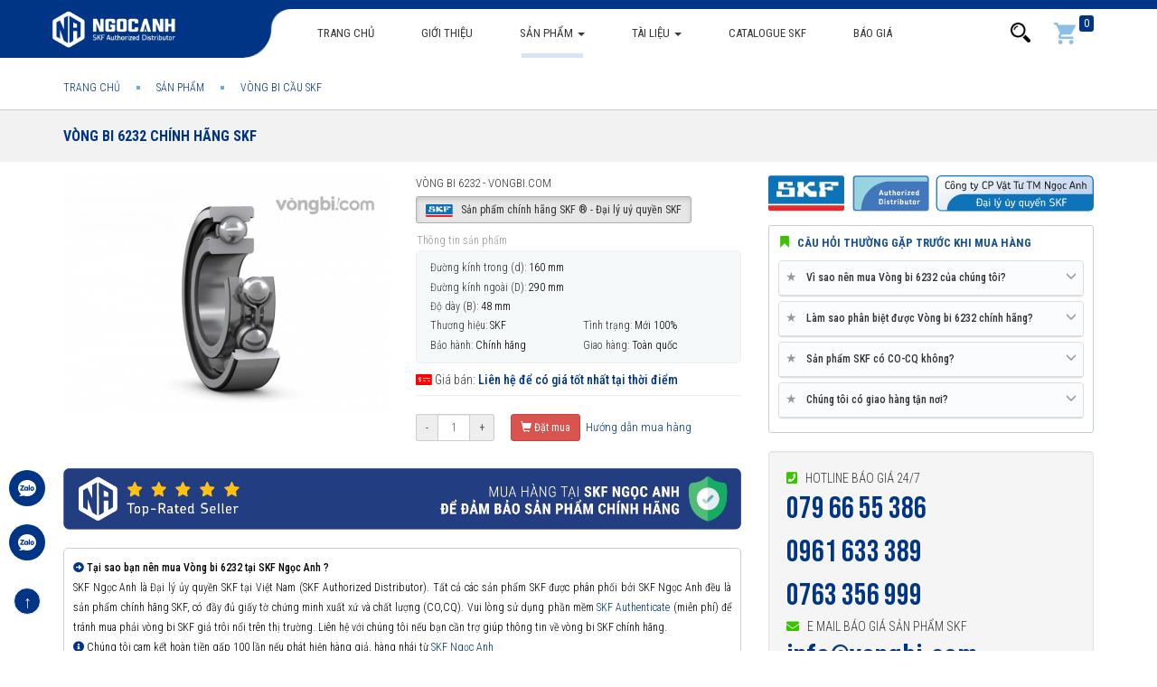

--- FILE ---
content_type: text/html; charset=UTF-8
request_url: https://vongbicongnghiep.org/san-pham/Vong-bi-cau-SKF/Vong-bi-6232.html
body_size: 18079
content:
<!DOCTYPE html>
<html lang="vi">
<!--© SKF Ngoc Anh - All rights reserved.-->
<head>
<title>6232 vòng bi bạc đạn SKF chính hãng, Đại lý SKF chính hãng</title>
<meta name="description" content="Vòng bi bạc đạn 6232 SKF chính hãng ✅Đại lý ủy quyền Vòng bi bạc đạn SKF chính hãng. Phân phối và giao hàng toàn quốc ✅Báo giá và hỗ trợ kỹ thuật 24/7. Uy tín chuyên nghiệp">
<meta name="keywords" content="Vòng bi bạc đạn 6232 SKF chính hãng - Đại lý ủy quyền SKF">
<link rel="canonical" href="https://vongbicongnghiep.org/san-pham/Vong-bi-cau-SKF/Vong-bi-6232.html"/>
<link rel="amphtml" href="https://vongbicongnghiep.org/amp/san-pham/Vong-bi-cau-SKF/Vong-bi-6232.html"/>
<meta property="og:title" content="6232 vòng bi bạc đạn SKF chính hãng, Đại lý SKF chính hãng" />
<meta property="og:description" content="Vòng bi bạc đạn 6232 SKF chính hãng ✅Đại lý ủy quyền Vòng bi bạc đạn SKF chính hãng. Phân phối và giao hàng toàn quốc ✅Báo giá và hỗ trợ kỹ thuật 24/7. Uy tín chuyên nghiệp" />
<meta property="og:image" content="https://vongbicongnghiep.org/public/uploads/images/82/vong-bi-cau.jpg" />

<meta name="twitter:title" content="6232 vòng bi bạc đạn SKF chính hãng, Đại lý SKF chính hãng" />
<meta name="twitter:description" content="Vòng bi bạc đạn 6232 SKF chính hãng ✅Đại lý ủy quyền Vòng bi bạc đạn SKF chính hãng. Phân phối và giao hàng toàn quốc ✅Báo giá và hỗ trợ kỹ thuật 24/7. Uy tín chuyên nghiệp" />
<meta name="twitter:image" content="https://vongbicongnghiep.org/public/uploads/images/82/vong-bi-cau.jpg" />



    <link rel="dns-prefetch" href="//cdnjs.cloudflare.com"/>
    <link rel="dns-prefetch" href="//oss.maxcdn.com"/>
    <link rel="dns-prefetch" href="//use.fontawesome.com"/>
    <link rel="dns-prefetch" href="//fonts.googleapis.com"/>
    <link rel="dns-prefetch" href="//images.dmca.com"/>

<!-- Twitter -->
   	<meta name="twitter:card" content="summary">
    <meta name="twitter:site" content="@vongbicongnghiep">
    <meta name="twitter:creator" content="@vongbicongnghiep">


    <!-- OpenGraph -->
    <meta property="og:url" content="https://vongbicongnghiep.org/san-pham/Vong-bi-cau-SKF/Vong-bi-6232.html" />
    <meta property="og:type" content="website" />
    <meta property="og:site_name" content="vongbicongnghiep.org"/>


    <meta charset="utf-8">
    <meta http-equiv="X-UA-Compatible" content="IE=edge">
    <meta name=viewport content="width=device-width, initial-scale=1.0, minimum-scale=1.0, maximum-scale=2.0, user-scalable=yes" />


    <meta name="apple-mobile-web-app-title" content="vongbicongnghiep.org"/>
    <meta http-equiv="Content-Type" content="text/html; charset=UTF-8"/>
   <meta name="robots" content="index,follow"/>
    <meta name="geo.placename" content="Ha Noi, Viet Nam"/>
    <meta name="geo.region" content="VN-HN"/>
	<meta name="ICBM" content="20.9971117, 105.7916867"/>
    <meta name="csrf-token" content="5TXE3w2kVihA5XiTNbKhsfh8kUwli3OnXaaJFJny">
   	<meta name="theme-color" content="#003586"/>

    <link rel="shortcut icon" href="https://vongbicongnghiep.org/public/assets/fav.png?v=2.3.8" />
    <link rel="apple-touch-icon" href="https://vongbicongnghiep.org/public/assets/fav-ios.png?v=2.3.8" />

<!-- Bootstrap -->
    <link media="all" type="text/css" rel="stylesheet" href="https://cdnjs.cloudflare.com/ajax/libs/twitter-bootstrap/3.3.7/css/bootstrap.min.css">    
    
 


        <link rel="stylesheet" href="https://use.fontawesome.com/releases/v5.8.1/css/all.css" integrity="sha384-50oBUHEmvpQ+1lW4y57PTFmhCaXp0ML5d60M1M7uH2+nqUivzIebhndOJK28anvf" crossorigin="anonymous">
    
        
    <link media="all" type="text/css" rel="stylesheet" href="https://vongbicongnghiep.org/public/assets/css/inner.css?v=2.3.8">
        <link media="all" type="text/css" rel="stylesheet" href="https://vongbicongnghiep.org/public/assets/css/style.css?v=2.3.8">
    
   

                                                    
    <style>
        .vh-content.scrollHide {
            height: 669px;
            overflow: hidden;
        }
    </style>

                                        <style>
                                            .fancybox-inner .well.box-support {
                                                padding: 0 !important;
                                                border: none;
                                                box-shadow: none;
                                            }

                                            .well.box-support ul li .icon i {
                                                position: relative;
                                                top: 3px;
                                            }
                                        </style>
                                    
    <link media="all" type="text/css" rel="stylesheet" href="https://vongbicongnghiep.org/public/assets/css/product-view.css?v=2.3.8">

    <link media="all" type="text/css" rel="stylesheet" href="https://vongbicongnghiep.org/public/assets/css/cat-view.css?v=2.3.8">

    <link media="all" type="text/css" rel="stylesheet" href="https://vongbicongnghiep.org/public/libs/fancybox/source/jquery.fancybox.min.css?v=2.3.8">


    <style>
        span.stButton * {
            box-sizing: content-box;
        }
        span.stButton:first-child{
            margin-left: 0;
        }
    </style>


</head>
<body>
	



<header>
    <div class="hdr-top">

        <nav class="navbar navbar-default navbar-pc" data-spy="affix" data-offset-top="64">
            <div class="tbg"></div>
            <div class="container">
                <div class="navbar-header">
                    <button type="button" class="navbar-toggle collapsed" data-toggle="collapse"
                            data-target="#bs-example-navbar-collapse-1" aria-expanded="false">
                        <span class="sr-only">Toggle navigation</span>
                        <span class="icon-bar"></span>
                        <span class="icon-bar"></span>
                        <span class="icon-bar"></span>
                    </button>
                    <a class="navbar-brand" href="https://vongbicongnghiep.org"><img class="lazyload"
                                data-original="https://vongbicongnghiep.org/public/assets/logo.png?v=2.3.8" alt="Vòng bi SKF chính hãng" title="Vòng bi SKF chính hãng"></a>

                    <ul class="nav navbar-nav visible-xs search-mobile">
                        <li class="cart">
                            <a href="#" data-toggle="collapse"
                               data-target="#bs-navbar-collapse-search" aria-expanded="false"><img class="lazyload"
                                        data-original="/public/assets/imgs/icon-search-white.png?v=2.3.8"
                                        height="24px" alt="Tìm kiếm vòng bi"></a>
                        </li>
                    </ul>
                </div>

                <div class="collapse navbar-collapse" id="bs-example-navbar-collapse-1">
                    <ul class="nav navbar-nav">

                        <li class=""><a href="https://vongbicongnghiep.org">Trang
                                chủ</a></li>

                        <li class="">
                            <a rel="nofollow" href="https://vongbicongnghiep.org/gioi-thieu.html">Giới thiệu</a>
                        </li>
                        
                        <li class="menu-mobile ">
                         <a href="https://vongbicongnghiep.org/dai-ly-uy-quyen-vong-bi-skf.html">Đại lý uỷ quyền SKF</a>
                            </li>

                                                                            <li class="dropdown menu-pc  active ">
                                <a href="https://vongbicongnghiep.org/san-pham" class="dropdown-toggle">Sản phẩm <span class="caret"></span></a>
                                <ul class="dropdown-menu pcats" itemscope
                                    itemtype="http://www.schema.org/SiteNavigationElement">
                                                                                                                        <li>
                                                <a itemprop="url" href="https://vongbicongnghiep.org/san-pham/Vong-bi-cau-SKF" title="Vòng bi cầu SKF">
                                                    <img class="lazyload" data-original="https://vongbicongnghiep.org/public/uploads/images/2/o-bi-do-68x58c.jpg"/ alt="Vòng bi cầu SKF">
                                                    <span class="tt">Vòng bi cầu SKF</span>
                                                    <span class="stt" itemprop="name">Vòng bi cầu<br>Một dãy SKF</span>
                                                </a>
                                            </li>
                                                                                                                                                                <li>
                                                <a itemprop="url" href="https://vongbicongnghiep.org/san-pham/Vong-bi-cau-tu-lua-SKF" title="Vòng bi cầu tự lựa SKF">
                                                    <img class="lazyload" data-original="https://vongbicongnghiep.org/public/uploads/images/3/o-bi-do-tu-lua-68x58c.jpg"/ alt="Vòng bi cầu tự lựa SKF">
                                                    <span class="tt">Vòng bi cầu tự lựa SKF</span>
                                                    <span class="stt" itemprop="name">Vòng bi cầu<br>hai dãy tự lựa</span>
                                                </a>
                                            </li>
                                                                                                                                                                <li>
                                                <a itemprop="url" href="https://vongbicongnghiep.org/san-pham/Vong-bi-cau-do-chan-SKF" title="Vòng bi cầu đỡ chặn SKF">
                                                    <img class="lazyload" data-original="https://vongbicongnghiep.org/public/uploads/images/4/o-bi-do-chan-68x58c.jpg"/ alt="Vòng bi cầu đỡ chặn SKF">
                                                    <span class="tt">Vòng bi cầu đỡ chặn SKF</span>
                                                    <span class="stt" itemprop="name">Vòng bi đỡ chặn<br>Một dãy SKF</span>
                                                </a>
                                            </li>
                                                                                                                                                                <li>
                                                <a itemprop="url" href="https://vongbicongnghiep.org/san-pham/Vong-bi-tiep-xuc-goc-2-day-SKF" title="Vòng bi cầu tiếp xúc góc 2 dãy SKF">
                                                    <img class="lazyload" data-original="https://vongbicongnghiep.org/public/uploads/images/745/vong-bi-do-chan-a-68x58c.jpg"/ alt="Vòng bi cầu tiếp xúc góc 2 dãy SKF">
                                                    <span class="tt">Vòng bi cầu tiếp xúc góc 2 dãy SKF</span>
                                                    <span class="stt" itemprop="name">Vòng bi tiếp xúc<br>góc 2 dãy SKF</span>
                                                </a>
                                            </li>
                                                                                                                                                                <li>
                                                <a itemprop="url" href="https://vongbicongnghiep.org/san-pham/Vong-bi-tiep-xuc-goc-4-diem-SKF" title="Vòng bi cầu tiếp xúc góc 4 điểm SKF">
                                                    <img class="lazyload" data-original="https://vongbicongnghiep.org/public/uploads/images/746/vong-bi-do-chan-qj-68x58c.jpg"/ alt="Vòng bi cầu tiếp xúc góc 4 điểm SKF">
                                                    <span class="tt">Vòng bi cầu tiếp xúc góc 4 điểm SKF</span>
                                                    <span class="stt" itemprop="name">Vòng bi tiếp xúc<br>góc 4 điểm SKF</span>
                                                </a>
                                            </li>
                                                                                                                                                                <li>
                                                <a itemprop="url" href="https://vongbicongnghiep.org/san-pham/Vong-bi-chan-SKF" title="Vòng bi chặn SKF">
                                                    <img class="lazyload" data-original="https://vongbicongnghiep.org/public/uploads/images/6/o-bi-chan-68x58c.jpg"/ alt="Vòng bi chặn SKF">
                                                    <span class="tt">Vòng bi chặn SKF</span>
                                                    <span class="stt" itemprop="name">Vòng bi<br>chặn trục</span>
                                                </a>
                                            </li>
                                                                                                                                                                <li>
                                                <a itemprop="url" href="https://vongbicongnghiep.org/san-pham/Vong-bi-con-SKF" title="Vòng bi côn SKF">
                                                    <img class="lazyload" data-original="https://vongbicongnghiep.org/public/uploads/images/7/o-bi-con-68x58c.jpg"/ alt="Vòng bi côn SKF">
                                                    <span class="tt">Vòng bi côn SKF</span>
                                                    <span class="stt" itemprop="name">Vòng bi Ổ lăn côn<br>SKF chính hãng</span>
                                                </a>
                                            </li>
                                                                                                                                                                <li>
                                                <a itemprop="url" href="https://vongbicongnghiep.org/san-pham/Vong-bi-tang-trong-SKF" title="Vòng bi tang trống SKF">
                                                    <img class="lazyload" data-original="https://vongbicongnghiep.org/public/uploads/images/8/vong-bi-tang-trong-68x58c.jpg"/ alt="Vòng bi tang trống SKF">
                                                    <span class="tt">Vòng bi tang trống SKF</span>
                                                    <span class="stt" itemprop="name">Vòng bi Ổ lăn<br>tang trống SKF</span>
                                                </a>
                                            </li>
                                                                                                                                                                <li>
                                                <a itemprop="url" href="https://vongbicongnghiep.org/san-pham/Vong-bi-dua-do-SKF" title="Vòng bi đũa đỡ SKF">
                                                    <img class="lazyload" data-original="https://vongbicongnghiep.org/public/uploads/images/9/o-bi-dua-do-68x58c.jpg"/ alt="Vòng bi đũa đỡ SKF">
                                                    <span class="tt">Vòng bi đũa đỡ SKF</span>
                                                    <span class="stt" itemprop="name">Vòng bi<br>Ổ lăn đũa đỡ</span>
                                                </a>
                                            </li>
                                                                                                                                                                <li>
                                                <a itemprop="url" href="https://vongbicongnghiep.org/san-pham/Vong-bi-CARB-SKF" title="Vòng bi CARB SKF">
                                                    <img class="lazyload" data-original="https://vongbicongnghiep.org/public/uploads/images/840/vong-bi-carb-68x58c.jpg"/ alt="Vòng bi CARB SKF">
                                                    <span class="tt">Vòng bi CARB SKF</span>
                                                    <span class="stt" itemprop="name">Vòng bi CARB<br>SKF chính hãng</span>
                                                </a>
                                            </li>
                                                                                                                                                                <li>
                                                <a itemprop="url" href="https://vongbicongnghiep.org/san-pham/Goi-do-vong-bi-SKF" title="Gối đỡ vòng bi SKF">
                                                    <img class="lazyload" data-original="https://vongbicongnghiep.org/public/uploads/images/851/goi-do-skf-68x58c.jpg"/ alt="Gối đỡ vòng bi SKF">
                                                    <span class="tt">Gối đỡ vòng bi SKF</span>
                                                    <span class="stt" itemprop="name">Gối đỡ vòng bi <br>SKF chính hãng</span>
                                                </a>
                                            </li>
                                                                                                                                                                <li>
                                                <a itemprop="url" href="https://vongbicongnghiep.org/san-pham/Dung-cu-bao-tri-SKF" title="Dụng cụ bảo trì SKF">
                                                    <img class="lazyload" data-original="https://vongbicongnghiep.org/public/uploads/images/23/dung-cu-bao-tri-skf-68x58c.jpg"/ alt="Dụng cụ bảo trì SKF">
                                                    <span class="tt">Dụng cụ bảo trì SKF</span>
                                                    <span class="stt" itemprop="name">Dụng cụ bảo trì<br>SKF chính hãng</span>
                                                </a>
                                            </li>
                                                                                                                                                                <li>
                                                <a itemprop="url" href="https://vongbicongnghiep.org/san-pham/Mo-cong-nghiep-SKF" title="Mỡ công nghiệp SKF">
                                                    <img class="lazyload" data-original="https://vongbicongnghiep.org/public/uploads/images/22/mo-cong-nghiep-skf-68x58c.jpg"/ alt="Mỡ công nghiệp SKF">
                                                    <span class="tt">Mỡ công nghiệp SKF</span>
                                                    <span class="stt" itemprop="name">Mỡ công nghiệp<br>SKF chính hãng</span>
                                                </a>
                                            </li>
                                                                                                                                                                <li>
                                                <a itemprop="url" href="https://vongbicongnghiep.org/san-pham/Phot-chan-dau" title="Phớt  chặn dầu">
                                                    <img class="lazyload" data-original="https://vongbicongnghiep.org/public/uploads/images/826/phot-chan-dau-skf-68x58c.jpg"/ alt="Phớt  chặn dầu">
                                                    <span class="tt">Phớt  chặn dầu</span>
                                                    <span class="stt" itemprop="name">Phớt chặn dầu<br>SKF chính hãng</span>
                                                </a>
                                            </li>
                                                                                                                                                                <li>
                                                <a itemprop="url" href="https://vongbicongnghiep.org/san-pham/Truyen-dong-SKF" title="Sản phẩm truyền động SKF">
                                                    <img class="lazyload" data-original="https://vongbicongnghiep.org/public/uploads/images/749/san-pham-truyen-dong-68x58c.jpg"/ alt="Sản phẩm truyền động SKF">
                                                    <span class="tt">Sản phẩm truyền động SKF</span>
                                                    <span class="stt" itemprop="name">Sản phẩm<br>truyền động SKF</span>
                                                </a>
                                            </li>
                                                                                                            </ul>
                                <style>
                                    @media(max-width: 767px) {
                                        .navbar-nav>li.menu-pc{
                                            display: none;
                                        }
                                    }
                                    @media(min-width: 768px){
                                        .navbar-nav>li.menu-mobile{
                                            display: none;
                                        }
                                    }
                                </style>
                            </li>
                            <li class=" menu-mobile  active ">
                                <a href="https://vongbicongnghiep.org/san-pham">Sản phẩm</a>
                            </li>
                        

                                                
                            <li class="dropdown menu-news menu-pc ">
                                <a href="https://vongbicongnghiep.org/tai-lieu-vong-bi" class="dropdown-toggle">Tài liệu <span class="caret"></span></a>
                                <ul class="dropdown-menu pcats" itemscope
                                    itemtype="http://www.schema.org/SiteNavigationElement">
                                                                                                                        <li>
                                                <a itemprop="url" href="https://vongbicongnghiep.org/tai-lieu-vong-bi/video" title="Video clip">
                                                    <img class="lazyload" data-original="https://vongbicongnghiep.org/public/uploads/images/857/play-button-55x55c.jpg"/>
                                                    <span class="tt">Video clip</span>
                                                    <span class="stt" itemprop="name">Video clip</span>
                                                </a>
                                            </li>
                                                                                                            </ul>
                            </li>
                        
                        
                        
                            <li class="menu-mobile ">
                                <a href="https://vongbicongnghiep.org/tai-lieu-vong-bi">Tài liệu</a>
                            </li>
                        
                        <li class="menu-download ">
                            <a href="https://vongbicongnghiep.org/catalogue">Catalogue SKF</a>
                        </li>
                        
                        
                         <li class="menu-mobile ">
                         <a href="https://vongbicongnghiep.org/lien-he">Liên hệ</a>
                            </li>
                        
                        
                        
                         <li class="">
                            <a rel="nofollow" href="https://vongbicongnghiep.org/bao-gia-vong-bi-skf-chinh-hang.html">Báo giá</a>
                        </li>
                        

                     
                        
                        
                        
                    </ul>


                    <ul class="nav navbar-nav navbar-right hidden-xs">
                        <li class="dropdown form-search">
                            <a href="#" class="dropdown-toggle" data-toggle="dropdown"
                               role="button"
                               aria-haspopup="true" aria-expanded="false"><img class="lazyload"
                                        data-original="https://vongbicongnghiep.org/public/assets/imgs/icon-search.png" alt="Tìm kiếm"></a>
                            <div class="dropdown-menu">
                                <form action="https://vongbicongnghiep.org/tim-kiem.html" class="form-search">
                                    <div class="input-group">
                                        <input type="text" name="q" value="" class="form-control"
                                               placeholder="Nhập tên SP cần tìm">
                                        <span class="input-group-btn">
                                    <button class=" btn btn-link">
                                        <img class="lazyload" data-original="https://vongbicongnghiep.org/public/assets/imgs/icon-search.png">
                                    </button>
                                        </span>
                                    </div>
                                </form>
                            </div>
                        </li>
                        <li class="cart">
                            <a href="https://vongbicongnghiep.org/gio-hang" rel="nofollow"><img class="lazyload"
                                        data-original="/public/assets/imgs/icons/cart.svg" height="24px" alt="Giỏ hàng"><span
                                        id="cart-count">0</span></a>
                        </li>
                    </ul>
                </div>

                <div class="collapse navbar-collapse search" id="bs-navbar-collapse-search">
                    <form action="https://vongbicongnghiep.org/tim-kiem.html" class="form-search">
                        <div class="input-group">
                            <input type="text" name="q" value="" class="form-control"
                                   placeholder="Nhập tên SP cần tìm">
                            <span class="input-group-btn">
                                    <button class=" btn btn-link">
                                        <img class="lazyload" data-original="https://vongbicongnghiep.org/public/assets/imgs/icon-search-white.png?v=2.3.8" alt="Tìm kiếm">
                                    </button>
                                        </span>
                        </div>
                    </form>
                </div>
            </div>
        </nav>


        <nav class="nav-mobile hidden">
        </nav>
    </div>

    </header>
<main>
        <div class="">


                    <div class="_breadcrumb">
                <div class="container">
                    <ol class="breadcrumb" itemscope="" itemtype="http://schema.org/BreadcrumbList">
                                                            <li itemprop="itemListElement" itemscope itemtype="http://schema.org/ListItem">
                    <a href="https://vongbicongnghiep.org" itemprop="item">
                                                <span itemprop="name">Trang chủ</span>
                    </a>
                    <meta itemprop="position" content="1">
                </li>
            
                                                    <li itemprop="itemListElement" itemscope itemtype="http://schema.org/ListItem">
                    <a href="https://vongbicongnghiep.org/san-pham" itemprop="item">
                                                <span itemprop="name">Sản phẩm</span>
                    </a>
                    <meta itemprop="position" content="2">
                </li>
            
                                                    <li itemprop="itemListElement" itemscope itemtype="http://schema.org/ListItem">
                    <a href="https://vongbicongnghiep.org/san-pham/Vong-bi-cau-SKF" itemprop="item">
                                                <span itemprop="name">Vòng bi cầu SKF</span>
                    </a>
                    <meta itemprop="position" content="3">
                </li>
            
            </ol>

                </div>
            </div>
        

        
    <div class="category-detail">

        <div class="cat-filter head">
            <div class="container">
                <div class="pull-left">
                    <h1 style="color: #005995;">

                        <a href="https://vongbicongnghiep.org/san-pham/Vong-bi-cau-SKF/Vong-bi-6232.html"
                           title="Vòng bi 6232 chính hãng SKF">Vòng bi 6232 chính hãng SKF</a>

                </h1>
                </div>




                <div class="clearfix"></div>
            </div>
        </div>

        <div class="product-detail">
            <div class="container">
                <div class="row ">
                    <div class="col-md-8 left">

                        <div class="row top">
                            <div class="col-md-6" id="list-image">

                                <ul class="list-unstyled" id="image-gallery">
                                                                                                                                                                                                                                            <li data-thumb="https://vongbicongnghiep.org/public/uploads/images/82/vong-bi-cau-720x530c.jpg">
                                                <img src="https://vongbicongnghiep.org/public/uploads/images/82/vong-bi-cau-720x530c.jpg" alt="Vòng bi 6232"
                                                     class="img-responsive"/>
                                            </li>
                                        
                                    
                                                                                                        </ul>



                            </div>
                            <div class="col-md-6">
						 <span>
                            <div class="name" style="font-size: 13px; font-weight:300">Vòng bi 6232 - VONGBI.COM</div>


                                                          
                             

                             <a href="/dai-ly-uy-quyen-vong-bi-skf.html"><span class="btn btn-sm btn-default active" title="Vòng bi 6232 chính hãng phân phối bởi Đại lý uỷ quyền SKF">

        <img src="https://vongbicongnghiep.org/public/assets/imgs/skf-chinhhang.svg?v2.3.8" style="padding-right: 6px; height:14px"> Sản phẩm chính hãng SKF ® - Đại lý uỷ quyền SKF</span></a>


                            <div class="clearfix"></div>


                                                              <ul class="list-unstyled params">
                                    <li class="btt">Thông tin sản phẩm</li>

                                                                                                                                                                <li class="dyn">
                                                 <span class="n">Đường kính trong (d):</span>
                                                 <span class="v">160 mm </span>
                                             </li>
                                                                                      <li class="dyn">
                                                 <span class="n">Đường kính ngoài (D):</span>
                                                 <span class="v">290 mm </span>
                                             </li>
                                                                                      <li class="dyn">
                                                 <span class="n">Độ dày (B):</span>
                                                 <span class="v">48 mm </span>
                                             </li>
                                         
                                     

                                         <li>
                                            <span class="n">Thương hiệu:</span>
                                            <span class="v">SKF</span>
                                        </li>
                                         <li>
                                            <span class="n">Tình trạng:</span>
                                            <span class="v">Mới 100%</span>
                                        </li>
                                         <li>

                                            <span class="n">Bảo hành:</span>
                                            <span class="v">Chính hãng</span>
                                        </li>

                                      <li>

                                            <span class="n">Giao hàng:</span>
                                            <span class="v">Toàn quốc</span>
                                        </li>
                                      </ul>

                                        <!-- <li>
                                            <span class="n">Trạng thái:
                                                <link property="itemCondition" href="http://schema.org/UsedCondition"/>
                                        <link property="availability" href="http://schema.org/InStock"/>
                                            </span>
                                            <span class="v">Còn hàng</span>
                                        </li>

                                         <li>

                                            <span class="n">Hỗ trợ kỹ thuật:</span>
                                            <span class="v">24/7</span>
                                        </li>-->
                                </ul>                             <!--SP-->

                                 <div class="stt-war">
                                <div class="group">
                                    <i class="fas fa-money-check-alt" style="color:#FF0004"></i> Giá bán:
                                                                                                                <a href="/bao-gia-vong-bi-skf-chinh-hang.html">
                                            <strong>Liên hệ để có giá tốt nhất tại thời điểm</strong>
                                    </a>
                                                                    </div>
                            </div>
                             
                             <div class="stt-war visible-xs visible-sm">
                                <div class="group">
                                    <a href="/huong-dan-mua-hang.html">Hướng dẫn mua hàng</a>
                                </div>
                            </div>

                         </span>


                                <div class="cart-opts form-inline">
                                    <div class="input-group  input-group-sm ">
                                        <span class="input-group-addon">-</span>
                                        <input class="form-control text-center" size="2" type="text" value="1">
                                        <span class="input-group-addon">+</span>
                                    </div>
                                    <button class="btn btn-danger btn-sm add-to-cart ">
                                        <i class="glyphicon glyphicon-shopping-cart"></i>
                                        Đặt mua
                                    </button>


                                    <a href="/huong-dan-mua-hang.html" title="hướng dẫn mua hàng" rel="nofollow"
                                       style="vertical-align: middle;font-size: 13px;" class=""><i
                                                class="glyphicon icon-hdm "></i>
                                        Hướng dẫn mua hàng</a>


                                </div>




                                
                                <div class="visible-sm visible-xs" style="padding: 25px 0 0">
                <a id="btn_support_mb" rel="nofollow" href="tel:079 66 55 386" class="btn btn-danger btn-block contact-shop text-uppercase"style="border-radius: 5px; background:#001b52; border: 0px solid #ccc; padding:10px">
                                        <span class="dot" style="margin-left: 10px; margin-top: -4px;"><span class="ping"></span></span>
                                    Hotline hỗ trợ 24/7<i class="glyphicon glyphicon-phone-alt" style="padding-left:10px; padding-right:5px; color:#38c500"></i> 079 66 55 386
                                    </a>

									 <a id="btn_support_mb" rel="nofollow" href="tel:0961 633 389" class="btn btn-danger btn-block contact-shop text-uppercase"style="border-radius: 5px; background:#001b52; border: 0px solid #ccc; padding:10px">
                                        <span class="dot" style="margin-left: 10px; margin-top: -4px;"><span class="ping"></span></span>
                                    Hotline hỗ trợ 24/7<i class="glyphicon glyphicon-phone-alt" style="padding-left:10px; padding-right:5px; color:#38c500"></i> 0961 633 389
                                    </a>


                                    <!-- hien thi tren dien thoai khi bam vao button Goi ngay -->

                                    <!--<div class="hidden">
                                        <div class="well box-support" id="box-support">
                                  <h2 class="btt" style="padding-top: 5px; font-size:18px">Hỗ trợ kinh doanh 24/24 - Liên hệ ngay</h2>
                                            <ul class="list-unstyled">

                                                <li>
                                                    <div class="icon">
                                                        <i class="fas fa-mobile-alt"></i>
                                                    </div>
                                                    <strong><a rel="nofollow" href="tel:0961238558">096 123 85 58</a>
                                                    </strong>
                                                    <div>
                                                        <span>Call / SMS / Zalo</span>
                                                    </div>
                                                </li>


												 <li>
                                                    <div class="icon">
                                                        <i class="fas fa-mobile-alt"></i>
                                                    </div>
                                                    <strong><a rel="nofollow" href="tel:0763356999">0763 356 999</a>
                                                    </strong>
                                                    <div>
                                                        <span>Call / SMS / Zalo</span>
                                                    </div>
                                                </li>

												 <li>
                                                    <div class="icon">
                                                        <i class="fas fa-mobile-alt"></i>
                                                    </div>
                                                    <strong><a rel="nofollow" href="tel:0339995999">033 999 5999</a>
                                                    </strong>
                                                    <div>
                                                        <span>Call / SMS / Zalo</span>
                                                    </div>
                                                </li>

                                            </ul>
                                        </div>
                                    </div>
-->
                                                                    </div>


                            </div>
                        </div>


                        <style>
                            .well.box-hotline{
                                background: none;
                                box-shadow: none;
                                padding: 10px 15px;
                            }
                            .box-hotline ul{
                                display: flex;
                                width: 100%;
                                margin: 0;
                                font-size: 19px;
                                font-weight: bold;
                            }
                            .box-hotline ul li{
                                flex: 1;
                            }
                            .box-hotline ul li i{
                                margin-right: 5px;
                                color: #38c500;
                            }



                            @media (min-width: 510px) and (max-width: 767px) {
                                .box-hotline ul {
                                    font-size: 14px;
                                }
                            }
                            @media (max-width: 509px) {
                                .box-hotline ul {
                                    display: block;
                                }
                                .box-hotline ul li{
                                    flex: 0;
                                }
                            }
                        </style>





                     <div><a href="/dai-ly-uy-quyen-vong-bi-skf.html"><img class="img-responsive" src="/public/assets/imgs/skf-chinh-hang.png" title="Vòng bi SKF chính hãng" alt="Đại lý SKF tại Hà Nội"></a>
    </div>
                        <br>

                        <div class="note" style="font-size: 12px">

<i class="fas fa-arrow-alt-circle-right" style="color:#003586; padding-right:3px"></i><strong>Tại sao bạn nên mua Vòng bi 6232 tại SKF Ngọc Anh ?</strong>
<br>
SKF Ngọc Anh là Đại lý ủy quyền SKF tại Việt Nam (SKF Authorized Distributor). Tất cả các  sản phẩm SKF được phân phối bởi SKF Ngọc Anh đều là sản phẩm chính hãng SKF, có đầy đủ giấy tờ chứng minh xuất xứ và chất lượng (CO,CQ). Vui lòng sử dụng phần mềm <a href="/kiem-tra-vong-bi-gia-skf.html">SKF Authenticate</a> (miễn phí) để tránh mua phải vòng bi SKF giả trôi nổi trên thị trường. Liên hệ với chúng tôi nếu bạn cần trợ  giúp thông tin về vòng bi SKF chính hãng.<br>
<i class="fas fa-info-circle"  style="color:#003586; margin-right: 3px;"></i>Chúng tôi cam kết hoàn tiền gấp 100 lần nếu phát hiện hàng giả, hàng nhái từ <a href="/dai-ly-uy-quyen-vong-bi-skf.html" title="SKF Authorized Distributor">SKF Ngọc Anh</a>

                    </div>


                        <div class="tabs mrg-btm-30">

<ul class="nav nav-tabs" role="tablist">
  <li role="presentation" class="active"><a href="#tab-product-info"aria-controls="tab-product-info" role="tab" data-toggle="tab">Thông tin sản phẩm </a></li>
<li role="presentation"><a href="#tab-comment2" aria-controls="tab-comment2" role="tab"
                                                           data-toggle="tab">Comment</a></li>

                            </ul>

                            <div class="tab-content">


                                <div role="tabpanel" class="tab-pane active"
                                     id="tab-product-info">
                                    <div class="vh-content">
                                                                                                                            <h2 style="text-align:justify"><strong>Thông tin cơ bản về vòng bi bạc đạn 6232</strong></h2>

<p style="text-align:justify">6232 thuộc loại vòng bi bạc đạn cầu (Deep groove ball bearings) thương hiệu SKF, hãng sản xuất vòng bi lớn nhất thế giới có tuổi đời hơn 100 năm từ Thụy Điển. SKF vẫn được mệnh danh là hãng sản xuất vòng bi bạc đạn số 1 thế giới bởi chất lượng và dải sản phẩm rộng lớn.</p>

<h3 style="text-align:justify"><strong>Các kiểu thiết kế và đặc&nbsp;điểm ứng dụng của vòng bi cầu SKF</strong></h3>

<p style="text-align:center"><img alt="Các kiểu thiết kế và đặc điểm ứng dụng của vòng bi cầu SKF" src="/public/cuploads/images/post/thiet-ke-va-ung-dung-vong-bi-cau-skf.jpg" style="height:551px; width:1600px" /><em>Các kiểu thiết kế và đặc&nbsp;điểm ứng dụng của vòng bi cầu SKF</em></p>

<p style="text-align:justify">&nbsp;</p>

<h3 style="text-align:justify"><strong>Những cải tiến quan trọng đối với vòng bi cầu SKF Explorer</strong></h3>

<ul>
	<li style="text-align:justify">Cải tiến thiết kế hình học</li>
	<li style="text-align:justify">Sử dụng vật liệu mới</li>
	<li style="text-align:justify">Viên bi có chất lượng cao</li>
	<li style="text-align:justify">Công nghệ sản xuất mới</li>
	<li style="text-align:justify">Phớt che chắn thế hệ mới</li>
</ul>

<h3 style="text-align:justify"><strong>Lợi ích của những cải tiến đối với vòng bi cầu SKF Explorer</strong></h3>

<ul>
	<li style="text-align:justify">Vòng bi làm việc êm hơn</li>
	<li style="text-align:justify">Ít rung động hơn</li>
	<li style="text-align:justify">Tuổi thọ vòng bi cao hơn</li>
	<li style="text-align:justify">Khả năng che chắn tốt hơn</li>
	<li style="text-align:justify">Khả năng làm việc với vận tốc cao hơn</li>
</ul>

<p style="text-align:justify">Vòng bi SKF 6232 thế hệ Explorer được nâng lên cao hơn so với các thế hệ vòng bi SKF trước đây, bởi vậy ở cùng tốc độ nhưng nhiệt độ của vòng bi SKF Explorer thấp hơn rất nhiều. Tính năng này làm giảm nhu cầu sử dụng mỡ bôi trơn và giảm tiêu hao năng lượng trên vòng bi.</p>

<p style="text-align:justify">Tuổi thọ của vòng bi SKF 6232 thế hệ Explorer bền bỉ hơn rất nhiều so với các hãng vòng bi khác trên thị trường, điều này đã được hàng triệu khách hàng khắp nơi trên toàn thế giới kiểm chứng.</p>
                                        
                                    <hr />
<div>
<h2><i class="fas fa-arrow-alt-circle-right" style="color:#38c500; padding-right:3px"></i>Vòng bi 6232 được phân phối chính hãng</h2>
<a href="/dai-ly-uy-quyen-vong-bi-skf.html" title="Đại lý uỷ quyền SKF"><img src="/public/assets/imgs/trust.png" width="288px" style="padding-top:5px; padding-bottom:12px" alt="Đại lý uỷ quyền SKF"></a><br>
Đại lý ủy quyền SKF chính hãng - SKF Authorized Distributor<br>
Hotline 24/7:

<i class="fas fa-phone-square" style="color:#38c500;padding-left: 5px"></i>
    <a href="tel:079 66 55 386" style="font-weight: 700; padding-right: 15px">079 66 55 386</a>

	<i class="fas fa-phone-square" style="color:#38c500;padding-left: 5px"></i>
    <a href="tel:0961 633 389" style="font-weight: 700; padding-right: 15px">0961 633 389</a>

	<i class="fas fa-phone-square" style="color:#38c500;padding-left: 5px"></i>
    <a href="tel:0763 356 999" style="font-weight: 700; padding-right: 15px">0763 356 999</a>

  

<br><br><br>
</div>

                                    </div>
                                </div>

                                                                <div role="tabpanel" class="tab-pane" id="tab-comment2">
                                    <div class="frm" id="cm-facebook">
                                        <div class="fb-comments" data-href="https://vongbicongnghiep.org/san-pham/Vong-bi-cau-SKF/Vong-bi-6232.html"
                                             data-width="100%"
                                             data-numposts="5"></div>
                                    </div>
                                </div>
                            </div>

                        </div>



                          

                       <br>
                        




                    <!-- tai lieu lien quan -->
                                            <!-- // tai lieu lien quan -->


                    </div>

                    <div class="col-md-4 right">
                        <div style="background: #fff; line-height: 10px" class="text-center mrg-btm-15">
    <a href="/dai-ly-uy-quyen-vong-bi-skf.html"><img src="/public/assets/imgs/vongbicom.svg"
                                    title="Đại lý ủy quyền SKF chính hãng"
                                    alt="Đại lý SKF chính hãng" width="100%"></a>
</div>

<style>
    .short-full {
        float: right;
        transition: .2s all ease-in-out;
        position: absolute;
        right: 7px;
        top: 10px;
        color: #999;
    }

    .collapsed .short-full {
        transform: rotate(180deg);
    }

    .panel-default>.panel-heading {
        position: relative;
        background-color: #f5f9fa7a;
    }
    .panel-default>.panel-heading h4{
        font-size: 12px;
        line-height: 17px;
        text-align: justify;
    }

    .panel-heading a {
        display: block;
        padding-left: 15px;
        padding-right: 20px;
    }

    .panel-heading .star {
        position: absolute;
        left: 7px;
        top: 9px;
        font-size: 14px;
        /*color: #0E62A0;*/
        color: #999;
    }
    .accordion-list .panel{
        margin-bottom: 5px;
    }
    .accordion-list .panel .panel-body{
        font-size: 12px;
    }
</style>

<div class="accordion-list" itemscope itemtype="https://schema.org/FAQPage"
     style="padding:10px; color:#000; line-height:22px; text-align:justify; margin-bottom:20px; border-radius:3px; border:1px solid #c6d0d3;">
    
    <h3 style="font-size: 13px; color: #195198; font-weight: 700; text-transform: uppercase; margin-top: 0; margin-bottom: 10px; line-height: 18px">
        <i class="glyphicon glyphicon-bookmark" style="margin-right: 5px; color: #38c500;"></i>
        Câu hỏi thường gặp trước khi mua hàng
    </h3>

    <div itemscope itemprop="mainEntity" itemtype="https://schema.org/Question" class="panel panel-default">
        <div class="panel-heading" role="tab" id="paq1">
            <h4 itemprop="name" class="panel-title">
                <a class="collapsed" role="button" data-toggle="collapse" data-parent="#accordion" href="#collapseOne"
                   aria-expanded="false" aria-controls="collapseOne">
                    <i class="short-full glyphicon glyphicon-menu-up"></i><span class="star">★</span> Vì sao nên
                    mua Vòng bi 6232 của chúng tôi?</a>
            </h4>
        </div>
        <div itemscope itemprop="acceptedAnswer" itemtype="https://schema.org/Answer" id="collapseOne"
             class="panel-collapse collapse" role="tabpanel" aria-labelledby="paq1">
            <div class="panel-body" itemprop="text"><b>✓ Trả lời:</b> 
                Chúng tôi là <a href="/dai-ly-uy-quyen-vong-bi-skf.html" target="_blank" title="Đại lý ủy quyền SKF chính hãng">Đại lý phân phối ủy quyền chính hãng của SKF tại Việt Nam</a> vì vậy bạn hoàn toàn yên tâm về giá bán và chất lượng của sản phẩm chính hãng cũng như chế độ bảo hành chính hãng mà chỉ Đại lý uỷ quyền mới có.
            </div>
        </div>
    </div>

    <div itemscope itemprop="mainEntity" itemtype="https://schema.org/Question" class="panel panel-default">
        <div class="panel-heading" role="tab" id="paq2">
            <h4 itemprop="name" class="panel-title">
                <a class="collapsed" role="button" data-toggle="collapse" data-parent="#accordion" href="#collapseThree"
                   aria-expanded="false" aria-controls="collapseThree">
                    <i class="short-full glyphicon glyphicon-menu-up"></i><span class="star">★</span> Làm sao phân biệt
                    được Vòng bi 6232 chính hãng?</a>
            </h4>
        </div>
        <div itemscope itemprop="acceptedAnswer" itemtype="https://schema.org/Answer" id="collapseThree"
             class="panel-collapse collapse" role="tabpanel" aria-labelledby="paq2">
            <div class="panel-body" itemprop="text"><b>✓ Trả lời:</b> 
                Ngoài sử dụng phần mềm <a href="/tai-lieu-vong-bi/SKF-Authenticate.html" target="_blank" title="SKF Authenticate">SKF Authenticate</a> để kiểm tra. 
                Ngoài ra nếu sản phẩm SKF bạn mua không phải từ Đại lý Uỷ quyền của SKF bạn nên tham khảo <a href="/kiem-tra-vong-bi-gia-skf.html" target="_blank" title="Vòng bi bạc đạn SKF giả, cách phân biệt và kiểm tra">bài viết dưới đây</a> để có thêm thông tin.
            </div>
        </div>
    </div>

    
    <div itemscope itemprop="mainEntity" itemtype="https://schema.org/Question" class="panel panel-default">
        <div class="panel-heading" role="tab" id="heading6">
            <h4 itemprop="name" class="panel-title">
                <a class="collapsed" role="button" data-toggle="collapse" data-parent="#accordion" href="#collapse6"
                   aria-expanded="false" aria-controls="collapse6">
                    <i class="short-full glyphicon glyphicon-menu-up"></i><span class="star">★</span> Sản phẩm SKF có CO-CQ không?</a>
            </h4>
        </div>
        <div itemscope itemprop="acceptedAnswer" itemtype="https://schema.org/Answer" id="collapse6"
             class="panel-collapse collapse" role="tabpanel" aria-labelledby="heading6">
            <div class="panel-body" itemprop="text"><b>✓ Trả lời:</b> 
                Tất cả sản phẩm SKF do chúng tôi phân phối đều có
                CO-CQ bản gốc rõ ràng, Vui lòng liên hệ với chúng tôi để biết thêm chi tiết.
            </div>
        </div>
    </div>

    <div itemscope itemprop="mainEntity" itemtype="https://schema.org/Question" class="panel panel-default">
        <div class="panel-heading" role="tab" id="heading4">
            <h4 itemprop="name" class="panel-title">
                <a class="collapsed" role="button" data-toggle="collapse" data-parent="#accordion" href="#collapse4"
                   aria-expanded="false" aria-controls="collapse4">
                    <i class="short-full glyphicon glyphicon-menu-up"></i><span class="star">★</span>  Chúng tôi có giao hàng tận nơi?</a>
            </h4>
        </div>
        <div itemscope itemprop="acceptedAnswer" itemtype="https://schema.org/Answer" id="collapse4"
             class="panel-collapse collapse" role="tabpanel" aria-labelledby="heading4">
            <div class="panel-body" itemprop="text"><b>✓ Trả lời:</b>
                 Cho dù bạn ở đâu, chúng tôi luôn hận hạnh được phục vụ bạn từ những đơn hàng nhỏ nhất vào tất cả các ngày trong tuần. Vui lòng  liên hệ Hotline để được trợ giúp.
            </div>
        </div>
    </div>
</div>

<div class="well hotline-right">

   <i class="fas fa-phone-square" style="color:#38c500;padding-right:6px"></i> HOTLINE BÁO GIÁ 24/7

    <div class="hotlines">
        <a href="tel:079 66 55 386"rel="nofollow">079 66 55 386</a>
</div>





	 <div class="hotlines">
        <a href="tel:0961 633 389"rel="nofollow">0961 633 389</a>
</div>


	 <div class="hotlines">
        <a href="tel:0763 356 999"rel="nofollow">0763 356 999</a>
</div>




    <i class="fas fa-envelope" style="color:#38c500;padding-right:6px"></i> E MAIL BÁO GIÁ SẢN PHẨM SKF

    <div style="font-size:30px;font-weight: 700;">
        <a href="/cdn-cgi/l/email-protection#573e3931381721383930353e7934383a" rel="nofollow"><span class="__cf_email__" data-cfemail="761f1810193600191811141f5815191b">[email&#160;protected]</span></a>
</div>



</div>



<div class="well list-icon" style="background: #003586; color: #ffffff; font-weight: 400; font-size:13px;">
    <div class="txt" align="justify">
        <i class="fas fa-bell" style="color:#38c500"></i>

        Mua sản phẩm SKF từ Đại lý Ủy quyền SKF để đảm bảo sản phẩm SKF chính hãng. Tránh nguy cơ mua phải sản phẩm SKF giả (fake) kém chất lượng.
    </div>

</div>

<div style="background: #fff; line-height: 10px" class="text-center mrg-btm-15">
    <a href="/kiem-tra-vong-bi-gia-skf.html"><img src="/public/assets/imgs/tra-cuu-skf-fake.png"
                                                  class="img-responsive"
                                                  alt="Kiểm tra vòng bi SKF giả" border="0"
                                                  title="Kiểm tra vòng bi SKF giả"></a>
</div>


<style>
    .product-detail .right img{
        max-width: 100% !important;
        height: auto !important;
    }
</style>
    <style>
        .well.relDownload{
            background: none;
        }
        .relDownload ul {
            margin: 0;
        }
        .relDownload li {
            padding: 5px 0;
            padding-right: 50px;
            position: relative;
            border-top: 1px dotted #ccc;
            height: 32px;
        }
        .relDownload li:first-child{
            border: none;
        }
        .relDownload li .btn-download{
            position: absolute;
            right: 0;
            top: 5px;
        }
        .relDownload li .info{
            overflow: hidden;
        }
        .relDownload li .info .tt{

            text-overflow: ellipsis;
            white-space: nowrap;
            overflow: hidden;
        }
        .relDownload li .info .desc{
            color: #999;
            text-overflow: ellipsis;
            white-space: nowrap;
            overflow: hidden;
        }
    </style>
    <div class="well relDownload" style="font-size:13px;">
        <div style="margin: -20px -19px 0 -19px;">
        <a href="/catalogue" rel="nofollow"><img src="/public/assets/imgs/tra-cuu-skf.png"
                                                 class="img-responsive"
                                                 alt="download catalogue skf" border="0"
                                                 title="catalogue skf"></a>
        </div>
            <br>
        <ul class="list-unstyled">
                            <li>
                    <a href="/download/vong-bi-mat-cau.pdf" target="_blank" class="btn btn-primary btn-xs btn-download">
                        <i class="glyphicon glyphicon-download-alt"></i>
                    </a>
                    <div class="info">
                        <div class="tt"><a href="/download/vong-bi-mat-cau.pdf" target="_blank" title="Tài liệu vòng bi mặt cầu GE"><span style="color:#000000">Tài liệu vòng bi mặt cầu GE</span></a></div>
                        <div class="desc hidden">
                            
                        </div>
                    </div>
                </li>
                            <li>
                    <a href="/download/SKF-tinh-toan-tuoi-tho-vong-bi.pdf" target="_blank" class="btn btn-primary btn-xs btn-download">
                        <i class="glyphicon glyphicon-download-alt"></i>
                    </a>
                    <div class="info">
                        <div class="tt"><a href="/download/SKF-tinh-toan-tuoi-tho-vong-bi.pdf" target="_blank" title="Tính toán tuổi thọ vòng bi"><span style="color:#000000">Tính toán tuổi thọ vòng bi</span></a></div>
                        <div class="desc hidden">
                            
                        </div>
                    </div>
                </li>
                            <li>
                    <a href="/download/SKF-khe-ho-vong-bi-cau.pdf" target="_blank" class="btn btn-primary btn-xs btn-download">
                        <i class="glyphicon glyphicon-download-alt"></i>
                    </a>
                    <div class="info">
                        <div class="tt"><a href="/download/SKF-khe-ho-vong-bi-cau.pdf" target="_blank" title="Quy định khe hở vòng bi cầu SKF"><span style="color:#000000">Quy định khe hở vòng bi cầu SKF</span></a></div>
                        <div class="desc hidden">
                            
                        </div>
                    </div>
                </li>
                            <li>
                    <a href="/download/Quy_dinh_KyhieuvongbiSKF.pdf" target="_blank" class="btn btn-primary btn-xs btn-download">
                        <i class="glyphicon glyphicon-download-alt"></i>
                    </a>
                    <div class="info">
                        <div class="tt"><a href="/download/Quy_dinh_KyhieuvongbiSKF.pdf" target="_blank" title="Quy định ký hiệu vòng bi SKF"><span style="color:#000000">Quy định ký hiệu vòng bi SKF</span></a></div>
                        <div class="desc hidden">
                            
                        </div>
                    </div>
                </li>
                            <li>
                    <a href="/download/O_bi_do_motday.pdf" target="_blank" class="btn btn-primary btn-xs btn-download">
                        <i class="glyphicon glyphicon-download-alt"></i>
                    </a>
                    <div class="info">
                        <div class="tt"><a href="/download/O_bi_do_motday.pdf" target="_blank" title="Ổ bi đỡ 1 dãy"><span style="color:#000000">Ổ bi đỡ 1 dãy</span></a></div>
                        <div class="desc hidden">
                            
                        </div>
                    </div>
                </li>
                    </ul>
    </div>










<div style="background: #fff; line-height: 10px" class="text-center mrg-btm-15">
    <a href="/huong-dan-mua-hang.html"><img src="/public/assets/imgs/giao-hang-tan-noi.gif"
                                            title="Giao hàng tận nơi"
                                            alt="Giao vòng bi SKF tận nơi"></a>
</div>


<style>
    .box_style1 {
        border-radius: 6px;
        border: 1px solid #ccc;
        padding: 15px 20px 10px;
        Background: url('/public/assets/imgs/bg-right.jpg');
        color: #000;
    }

    .box_style1 p {
        margin-bottom: 7px;
    }
</style>
<div class="box_style1" style="font-size:13px;">
    <p><i class="fas fa-arrow-alt-circle-right" style="color:#003586; padding-right:6px"></i>  Sản phẩm SKF chính hãng</p>
    <p><i class="fas fa-arrow-alt-circle-right" style="color:#003586; padding-right:6px"></i> Đầy đủ giấy tờ CO,CQ gốc</p>
    <p><i class="fas fa-arrow-alt-circle-right" style="color:#003586; padding-right:6px"></i> Bảo hành chính hãng</p>
    <p><i class="fas fa-arrow-alt-circle-right" style="color:#003586; padding-right:6px"></i> Giá bán cạnh tranh nhất</p>
    <p><i class="fas fa-arrow-alt-circle-right" style="color:#003586; padding-right:6px"></i> Dịch vụ sau bán bán hàng chuyên nghiệp</p>
    <p><i class="fas fa-arrow-alt-circle-right" style="color:#003586; padding-right:6px"></i> Giao hàng toàn Quốc</p>
    <p><i class="fas fa-arrow-alt-circle-right" style="color:#003586; padding-right:6px"></i> Hỗ trợ kỹ thuật 24/7</p>
</div>
<br>


<div style="background: #fff; line-height: 10px" class="text-center mrg-btm-15">
    <a href="/bao-gia-vong-bi-skf-chinh-hang.html"><img src="/public/assets/imgs/ho-tro-bao-gia.jpg" class="img-responsive"alt="báo giá vòng bi SKF chính hãng" title="báo giá vòng bi SKF chính hãng"></a>
</div>

<br>

                    </div>

                </div>
            </div>


            
        </div>

    </div>
    </div>
</main>

<link rel="stylesheet" href="https://use.fontawesome.com/releases/v5.8.1/css/all.css" integrity="sha384-50oBUHEmvpQ+1lW4y57PTFmhCaXp0ML5d60M1M7uH2+nqUivzIebhndOJK28anvf" crossorigin="anonymous">

<footer>
	
	<div class="foot-top">
		<div class="hotline">
			<div class="container">
				<span class="dot" style="margin-left: 5px; margin-top: -4px;"><span class="ping"></span></span><span style="font-weight:300">Hotline hỗ trợ báo giá 24/7</span>
				<i class="fas fa-phone-square" style="color:#38c500;padding-left: 18px"></i>
				<a href="tel:079 66 55 386" title="báo giá vòng bi SKF chính hãng" rel="nofollow"><span style="font-family: 'Bebas Neue', cursive; font-size: 20px">079 66 55 386</span></a>
				<i class="fas fa-phone-square" style="color:#38c500;padding-left: 18px"></i>
				<a href="tel:0961 633 389" title="báo giá vòng bi SKF chính hãng" rel="nofollow"><span style="font-family: 'Bebas Neue', cursive; font-size: 20px">0961 633 389</span></a>
				<i class="fas fa-phone-square" style="color:#38c500;padding-left: 18px"></i>
				<a href="tel:0763 356 999" title="báo giá vòng bi SKF chính hãng" rel="nofollow"><span style="font-family: 'Bebas Neue', cursive; font-size: 20px">0763 356 999</span></a>
			</div>
		</div>
		
		<div class="_ficons">
			<div class="container">
				<div class="row">
				<div class="col-sm-3 col-xs-6 col">
					<span class="icon"><img class="lazyload" data-original="/public/assets/imgs/icons/package.svg"      title="vòng bi skf chính hãng" alt="vòng bi skf chính hãng" height="28"></span>
					<span class="text" style="font-weight: 500; font-size: 14px;  text-transform: uppercase;">SP chính hãng<br>Đầy đủ CO, CQ</span>
					</div>
					
				<div class="col-sm-3 col-xs-6 col">
					<span class="icon"><img class="lazyload"                                    data-original="/public/assets/imgs/icons/delivery.svg"                                    title="giao vòng bi tận nơi" alt="giao vòng bi tận nơi" height="20px"></span>
					<span class="text" style="font-weight: 500; font-size: 14px;  text-transform: uppercase;">giao hàng<br>toàn quốc 24/7</span>
					</div>
					
					<div class="col-sm-3 col-xs-6 col">
					<span class="icon"><img class="lazyload" data-original="/public/assets/imgs/icons/recycle.svg" title="bảo hành vòng bi linh hoạt" alt="bảo hành vòng bi linh hoạt" height="30px"></span>
						
						<span class="text" style="font-weight: 500; font-size: 14px;  text-transform: uppercase;">bảo hành<br>chính hãng</span>
					</div>
					<div class="col-sm-3 col-xs-6 col">
						<span class="icon"><img class="lazyload" data-original="/public/assets/imgs/icons/call-center.svg" title="Hỗ trợ kỹ thuật vòng bi 24/7" alt="Hỗ trợ kỹ thuật vòng bi 24/7" height="30px"></span>
						<span class="text" style="font-weight: 500; font-size: 14px;  text-transform: uppercase;">hỗ trợ kỹ thuật<br>báo giá 24/7</span>
					</div>
				</div>
			</div>
		</div>
	</div>
	
			<div class="foot-midd">
				<!--k2-->
				<div class="container">
					<div class="row">
						<div class="col-md-5 col-info">
							<span class="name">PHÂN PHỐI VÒNG BI BẠC ĐẠN CHÍNH HÃNG SKF</span>                           
							<div style="padding-bottom: 5px; padding-top: 13px;"><a href="/dai-ly-uy-quyen-vong-bi-skf.html"><img class="lazyload" data-original="/public/assets/imgs/trust.png" width="286px" alt="Đại lý ủy quyền SKF chính hãng"></a>
							</div>
							<div class="info"><a href="/dai-ly-uy-quyen-vong-bi-skf.html" title="Đại lý ủy quyền vòng bi chính hãng"><span style="font-weight: 700; text-transform: uppercase;">ĐẠI LÝ ỦY QUYỀN VÒNG BI SKF CHÍNH HÃNG</span></a>
								<br>SKF Authorized Distributor - Phân phối các sản phẩm SKF chính hãng ®<br>
								
								Hotline support 24/7 (CALL - SMS - ZALO)<br>
								
								
				<i class="fas fa-phone-square" style="color:#38c500; font-size: 20px"></i>
				<a href="tel:079 66 55 386" title="báo giá vòng bi SKF chính hãng" rel="nofollow"><span style="font-family: 'Bebas Neue', cursive; font-size: 20px">079 66 55 386</span></a>
				<i class="fas fa-phone-square" style="color:#38c500;padding-left: 18px ; font-size: 20px"></i>
				<a href="tel:0961 633 389" title="báo giá vòng bi SKF chính hãng" rel="nofollow"><span style="font-family: 'Bebas Neue', cursive; font-size: 20px">0961 633 389</span></a>
				<i class="fas fa-phone-square" style="color:#38c500;padding-left: 18px ; font-size: 20px"></i>
				<a href="tel:0763 356 999" title="báo giá vòng bi SKF chính hãng" rel="nofollow"><span style="font-family: 'Bebas Neue', cursive; font-size: 20px">0763 356 999</span></a>          
							
							</div>
							
							<br><span style="font-size: 11px; color: #000; font-weight: 300;">Kết nối với chúng tôi</span>
							<div class="social-icons">
<a rel="nofollow" href="https://www.facebook.com/skfngocanh.vn" target="_blank">
<span style="margin-right: 10px"><img src="/public/assets/imgs/icon-social/fb.svg" width="24px" alt="Facebook"> </span></a>
								
<a rel="nofollow" href="https://twitter.com/skfngocanh" target="_blank">
<span style="margin-right: 10px"><img src="/public/assets/imgs/icon-social/tw.svg" width="24px" alt="Twitter"></span></a>
								
<a rel="nofollow" href="https://www.youtube.com/c/SKFNgocAnh" target="_blank">
<span style="margin-right: 10px"><img src="/public/assets/imgs/icon-social/yt.svg" width="24px" alt="youtube"></span></a>

<a rel="nofollow" href="https://www.pinterest.com/skfngocanh/" target="_blank">
<span style="margin-right: 10px"><img src="/public/assets/imgs/icon-social/p.svg" width="24px" alt="pinterest"></span></a>
								
<a rel="nofollow" href="https://www.instagram.com/skfngocanh" target="_blank">
<span style="margin-right: 10px"><img src="/public/assets/imgs/icon-social/is.svg" width="24px" alt="Instagram"></span></a>							
						
						<br><br><br>
						
						<span style="font-size: 11px; color: #000; font-weight: 300;">Website đã thông báo với Bộ Công Thương</span>                        <br>                        <a href="http://online.gov.vn/Home/WebDetails/81000" target="_blank" rel="nofollow"><img alt="Website Vòng bi Công Nghiệp đã thông báo với Bộ Công Thương" title="Website Vòng bi Công Nghiệp đã thông báo với Bộ Công Thương" src="/public/assets/imgs/logoSaleNoti.png" width="125px"></a>                    
							
							</div><br>
				</div>
				
				<div class="col-md-7 menus">
					<div class="row">
						<div class="col-md-4 col-sm-4 col 1">
							<ul class="list-unstyled">
								<li>Về chúng tôi</li>
								<li><a href="/dai-ly-uy-quyen-vong-bi-skf.html" title="Đại lý ủy quyền SKF">Đại lý ủy quyền SKF</a></li>
								<li><a href="/gioi-thieu.html" title="Giới thiệu chung" rel="nofollow">Giới thiệu chung</a></li>
								<li><a href="/tai-lieu-vong-bi" title="Tài liệu tra cứu SKF">Tài liệu tra cứu SKF</a></li>
								<li><a href="/catalogue" title="Download Catalogue SKF">Download Catalogue SKF</a></li>
								<li><a href="/bao-gia-vong-bi-skf-chinh-hang.html" title="Báo giá vòng bi SKF chính hãng">Báo giá vòng bi SKF chính hãng</a></li>
								<li><a href="/dich-vu-ky-thuat-skf.html" title="Dịch vụ kỹ thuật">Dịch vụ kỹ thuật</a></li>
								<li><a href="/tu-van-lua-chon-vong-bi-mien-phi.html" title="Báo giá vòng bi SKF chính hãng">Tư vấn lựa chọn vòng bi</a></li>
								<li><a href="/lien-he" title="Liên hệ" rel="nofollow">Liên hệ</a></li>
								
								<br>
								<li class="bct_reg"><span style="font-size: 11px; color: #000; font-weight: 300;">SKF Authorized Distributor</span><br>
									<a href="/dai-ly-uy-quyen-vong-bi-skf.html"><img class="lazyload" data-original="/public/assets/imgs/dluq.svg" width="168" alt="Đại lý ủy quyền SKF chính hãng" title="Đại lý ủy quyền SKF chính hãng"></a></li><br>                         <li class="bct_reg"><span style="font-size: 11px; color: #000; font-weight: 300;">Phương thức thanh toán</span><br><a href="/thanh-toan.html" rel="nofollow"><img class="lazyload" data-original="/public/assets/imgs/icon-thanhtoan.png" width="168" alt="Hình thức thanh toán" title="Hình thức thanh toán"></a></li>     </ul>
						</div>
						<div class="col-md-4 col-sm-4 col 2">
							<ul class="list-unstyled">
								<li>Thông tin chung</li>
								<li><a href="/chinh-sach-bao-mat.html" title="Chính sách bảo mật" rel="nofollow">Chính sách bảo mật</a></li>
								<li><a href="/dieu-kien-doi-tra-hang.html" title="Bảo hành - đổi trả hàng" rel="nofollow">Bảo hành - đổi trả hàng</a></li>
								<li><a href="/hoi-dap.html" title="Câu hỏi thường gặp" rel="nofollow">Câu hỏi thường gặp</a></li>
								<li><a href="/huong-dan-mua-hang.html" title="Hướng dẫn mua hàng" rel="nofollow">Hướng dẫn mua hàng</a></li>
								<li><a href="/thanh-toan.html" title="Hình thức thanh toán" rel="nofollow">Hình thức thanh toán</a></li>
								<li><a href="/tai-lieu-vong-bi/luu-y-khi-mua-vong-bi-skf-chinh-hang.html" title="Những lưu ý trước khi mua vòng bi SKF" rel="nofollow">Những lưu ý trước khi mua hàng</a></li><br><br>
								<li><span style="font-size: 11px; color: #000; font-weight: 300;">Liên kết website</span></li>
								<li><a href="http://timvongbi.com" title="Tìm vòng bi" rel="nofollow" target="_blank"><i class="glyphicon glyphicon-link"></i> timvongbi.com</a></li>
								<li><a href="http://www.skf.com/vn" title="SKF Việt Nam" rel="nofollow" target="_blank"><i class="glyphicon glyphicon-link"></i> skf.com</a></li>
								<li><a href="http://ngocanhgroup.vn/" title="Ngọc Anh Group" rel="nofollow" target="_blank"><i class="glyphicon glyphicon-link"></i> ngocanhgroup.vn</a></li>
								
							</ul>
						</div>
						<div class="col-md-4 col-sm-4 col 3">
							<ul class="list-unstyled">
								<li>Sản phẩm SKF chính hãng</li>
								<li><a href="/san-pham" title="Vòng bi SKF chính hãng">Vòng bi SKF chính hãng</a></li>
								<li><a href="/san-pham/Goi-do-vong-bi-SKF" title="Gối đỡ SKF chính hãng">Gối đỡ SKF chính hãng</a></li>
								<li><a href="/san-pham/Mo-cong-nghiep-SKF" title="Mỡ bôi trơn SKF chính hãng">Mỡ bôi trơn SKF chính hãng</a></li>
								<li><a href="/san-pham/Phot-chan-dau" title="Phớt chặn dầu SKF chính hãng">Phớt chặn SKF chính hãng</a></li>
								<li><a href="/san-pham/Truyen-dong-SKF" title="Sản phẩm truyền động">Sản phẩm truyền động</a></li>
								<li><a href="/san-pham/Dung-cu-bao-tri-SKF" title="Dụng cụ SKF chính hãng">Dụng cụ bảo trì SKF chính hãng</a></li>
								<br>
								<br>
								<li class="bct_reg"><span style="font-size: 11px; color: #000; font-weight: 300;">SKF Authenticate App</span><br> <a href="/tai-lieu-vong-bi/SKF-Authenticate.html"><img src="/public/assets/imgs/SKF-Authenticate.png" width="168" alt="SKF Authenticate - Phần mềm kiểm tra vòng bi SKF giả" title="SKF Authenticate - Phần mềm kiểm tra vòng bi SKF giả"></a></li><br>
								<li><a href="/kiem-tra-vong-bi-gia-skf.html" title="Cách phân biệt vòng bi SKF giả">Cách phân biệt vòng bi SKF giả</a></li>
								<li><a href="/tai-lieu-vong-bi/xuat-xu-vong-bi-skf.html" title="Xuất xứ vòng bi SKF chính hãng">Xuất xứ vòng bi SKF chính hãng</a></li>
							</ul>
						</div>
					</div>
				</div>
	</div>
	</div>
<!--k2-->
</div>

	<div class="footer-adwords-seo">
		<div class="container">
			<div class="adwords-content" style="line-height: 20px; font-size: 11px;">
				<i class="glyphicon glyphicon-bookmark"></i> Hot keys:  <br>
				<a href="/san-pham/Vong-bi-cau-SKF" title="Vòng bi cầu">Vòng bi cầu</a>
				<a href="/san-pham/Vong-bi-con-SKF" title="Vòng bi côn">Vòng bi côn</a>
				<a href="/san-pham/Vong-bi-tang-trong-SKF" title="Vòng bi tang trống">Vòng bi tang trống</a>
				<a href="/san-pham/Vong-bi-cau-tu-lua-SKF" title="Vòng bi cầu tự lựa">Vòng bi cầu tự lựa</a>
				<a href="/san-pham/Vong-bi-dua-do-SKF" title="Vòng bi đũa đỡ">Vòng bi đũa đỡ</a>
				<a href="/san-pham/Vong-bi-chan-SKF" title="Vòng bi chặn">Vòng bi chặn</a>
				<a href="/san-pham/Vong-bi-cau-do-chan-SKF" title="Vòng bi cầu đỡ chặn">Vòng bi cầu đỡ chặn</a>
				<a href="/san-pham/Vong-bi-cau-do-chan-SKF" title="Vòng bi tiếp xúc bốn điểm">Vòng bi tiếp xúc bốn điểm</a>
				<a href="https://vongbixemay.com/" target="_blank" title="Vòng bi xe máy">Vòng bi xe máy</a>
				<a href="/san-pham/Goi-do-vong-bi-SKF" title="Gối đỡ vòng bi SKF">Gối đỡ vòng bi SKF</a>
				<a href="/san-pham/Mo-cong-nghiep-SKF" title="Mỡ chịu nhiệt SKF">Mỡ chịu nhiệt SKF</a>
				<a href="/san-pham/Dung-cu-bao-tri-SKF" title="Dụng cụ bảo trì SKF">Dụng cụ bảo trì SKF</a>
				<a href="/san-pham/Truyen-dong-SKF/Xich-tai-SKF-Chains.html" title="Xích tải SKF">Xích tải SKF</a>
				<a href="/san-pham/Truyen-dong-SKF/Day-dai-SKF-Belts.html" title="Dây đai SKF">Dây đai SKF</a>         <a href="/san-pham/Truyen-dong-SKF/Banh-dai-SKF-Pulleys.html" title="Puli SKF">Puli bánh đai SKF</a>
				<a href="/san-pham/Phot-chan-dau" title="Phớt chặn dầu SKF">Phớt chặn dầu SKF</a>
				<a href="/tai-lieu-vong-bi/xuat-xu-vong-bi-skf.html" title="Xuất xứ vòng bi SKF">Xuất xứ vòng bi SKF</a>
				<a href="/kiem-tra-vong-bi-gia-skf.html" title="Phân biệt vòng bi SKF giả">Phân biệt vòng bi SKF giả</a>
				<a href="/tai-lieu-vong-bi/SKF-Authenticate.html" title="SKF Authenticate">SKF Authenticate</a>
				<a href="/catalogue" title="Catalogue SKF">Catalogue SKF</a>
				<a href="/bao-gia-vong-bi-skf-chinh-hang.html" title="Báo giá vòng bi SKF">Báo giá vòng bi SKF</a>
				<a href="/dai-ly-uy-quyen-vong-bi-skf.html" title="Đại lý ủy quyền SKF">Đại lý ủy quyền SKF</a>
				<a href="http://ngocanhgroup.vn/" target="_blank" title="SKF Ngọc Anh">SKF Ngọc Anh</a>
			</div>
		</div>
</div>
<div class="foot-btm">
	<div class="copyright" style="font-size:11px; color:#5f5f5f">
		<div class="container" style="line-height: 22px;">
			© Bản quyền <a href="https://vongbicongnghiep.org" title="Vòng bi Công Nghiệp">Vòng bi Công Nghiệp</a> quản lý và vận hành bởi <a href="http://ngocanhgroup.vn" title="CÔNG TY CP VẬT TƯ THƯƠNG MẠI NGỌC ANH" target="_blank">CÔNG TY CP VẬT TƯ THƯƠNG MẠI NGỌC ANH</a>
			
			
			<br>Đại lý ủy quyền vòng bi bạc đạn SKF chính hãng - <a title="SKF Việt Nam" href="https://www.skf.com/vn" target="_blank" rel="nofollow"><span style="color:#5f5f5f">SKF Authorized Distributor</span></a> - Phân phối các sản phẩm SKF chính hãng tại Việt Nam. <br>® All rights reserved - Vui lòng không sao chép nội dung và hình ảnh từ website này khi không được sự đồng ý của chúng tôi.<br>
			<br>
			<img src="/public/assets/imgs/icons/v.png" style="padding-right: 6px;">                <span style="font-weight: 300">Để tránh mua phải vòng bi SKF giả (fake) kém chất lượng. Cách tốt nhất để đảm bảo nguồn gốc của vòng bi SKF chính hãng là mua từ các đại lý ủy quyền của SKF</span> | <a href="https://www.skf.com/vn/organisation/brand-protection" target="_blank" rel="nofollow"><strong>skf.com/genuine</strong></a><br>
			<br>
		</div>
	</div>
</div>                 

<!--Start of Tawk.to Script-->
<script data-cfasync="false" src="/cdn-cgi/scripts/5c5dd728/cloudflare-static/email-decode.min.js"></script><script type="text/javascript">
var Tawk_API=Tawk_API||{}, Tawk_LoadStart=new Date();
(function(){
var s1=document.createElement("script"),s0=document.getElementsByTagName("script")[0];
s1.async=true;
s1.src='https://embed.tawk.to/6098bb3d185beb22b30bb438/1f5a9mq7e';
s1.charset='UTF-8';
s1.setAttribute('crossorigin','*');
s0.parentNode.insertBefore(s1,s0);
})();
</script>
<!--End of Tawk.to Script-->



<!-- Global site tag (gtag.js) - Google Analytics -->
<script async src="https://www.googletagmanager.com/gtag/js?id=UA-161219352-2"></script>
<script>
  window.dataLayer = window.dataLayer || [];
  function gtag(){dataLayer.push(arguments);}
  gtag('js', new Date());

  gtag('config', 'UA-161219352-2');
</script>

	
	
</footer>

<!--go to top-->
<p id="scroll_top_icon" style="display: block;">↑</p>
<style>#scroll_top_icon{bottom:30px;position:fixed;left:15px;z-index:100;border: solid 1px #e8f0f1;background:rgb(0 53 134);color:#fff;font-size:18px;-ms-border-radius:50%;border-radius:50%;width:30px;height:30px;line-height:29px;text-align:center;cursor:pointer}
</style>


<script src="https://vongbicongnghiep.org/public/assets/js/jquery.min.js"></script>

    
<script src="https://vongbicongnghiep.org/public/assets/bootstrap-3.3.7-dist/js/bootstrap.min.js"></script>

<script src="https://vongbicongnghiep.org/public/libs/jquery.blockUI.min.js"></script>


<script src="https://ws.sharethis.com/button/buttons.js"></script>

<script src="https://cdnjs.cloudflare.com/ajax/libs/jquery.lazyload/1.9.1/jquery.lazyload.min.js"></script>

<script>
    $(function () {
        $.ajaxSetup({
            headers: {
                'X-CSRF-TOKEN': $('meta[name="csrf-token"]').attr('content')
            }
        });

        $('[data-toggle="tooltip"]').tooltip({
            container: 'body'
        });

        $('.form-search').on('submit', function () {
            var qval = $.trim( $('input[name="q"]', this).val() );
            if(qval==''){
                alert('Vui lòng nhập từ khóa tìm kiếm');
                return false;
            }
        });



        $(function(){
            $("img.lazyload").lazyload();
        });

        $(window).bind("scroll",function(){
            if( $(this).scrollTop() > $(".hdr").height() ){
                $("#scroll_top_icon").fadeIn(300);
            }else{
                $("#scroll_top_icon").fadeOut(300);
            }
        });
        
        
       $(document).ready(function(){
    $("#menuFixed li .divIcon").hover(function(){
        $("#menuFixed").addClass("show");
    });
    $(window).scroll(function(){
        $("#menuFixed").removeClass("show");
    });
});
        
        

        $("#scroll_top_icon").off("click").on("click", function(){
            $("html, body").animate({scrollTop:0}, "slow");
        });
    });


    WebFontConfig = {
        google: {
            families: ['Roboto+Condensed:300,400,500,600,700','Bebas+Neue']
        }
    };
    (function () {
        var wf = document.createElement('script');
        wf.src = ('https:' == document.location.protocol ? 'https' : 'http') +
            '://ajax.googleapis.com/ajax/libs/webfont/1.6.26/webfont.js';
        wf.type = 'text/javascript';
        wf.async = 'true';
        var s = document.getElementsByTagName('script')[0];
        s.parentNode.insertBefore(wf, s);
    })();
    // ]]>
</script>

                                                                                    
    <script src="https://vongbicongnghiep.org/public/libs/fancybox/source/jquery.fancybox.pack.js?v=2.3.8"></script>






<!--vote-->

<script type="application/ld+json">
        {
            "@context": "https://schema.org/",
            "@type": "Product",
            "name": "Vòng bi 6232",
            "image": ["https://vongbicongnghiep.org/public/uploads/images/82/vong-bi-cau-720x530c.jpg"],
            "description": "Vòng bi bạc đạn 6232 SKF chính hãng ✅Đại lý ủy quyền Vòng bi bạc đạn SKF chính hãng. Phân phối và giao hàng toàn quốc ✅Báo giá và hỗ trợ kỹ thuật 24/7. Uy tín chuyên nghiệp",
            "sku": "889",
            "mpn": "889",
            "brand": {
                "@type": "Brand",
                "name": "SKF"
            },
            "review": {
                "@type": "Review",
                "reviewRating": {
                    "@type": "Rating",
                    "ratingValue": "5",
                    "bestRating": "5"
                },
                "reviewBody":"Vòng bi 6232 - Sản phẩm chính hãng, Giao hàng nhanh chóng uy tín",
                "author": {
                    "@type": "Person",
                    "name": "Dat Nguyen"
                }
            },
            "aggregateRating": {
                "@type": "AggregateRating",
                "ratingValue": "5",
                "ratingCount": "142"
            },
            "offers": {
                "@type": "AggregateOffer",
                "lowPrice": "10000",
                "highPrice": "10000000",
                "offerCount": "152",
                "priceCurrency": "VND",
                "availability":"InStock"
            }
        }
    </script>


<!--event-->
<script type="application/ld+json">
            [{"startDate":"2022-12-28T08:00","endDate":"2022-12-28T11:30","name":"⭐ Vòng bi SKF","url":"https://vongbicongnghiep.org/san-pham","image":"https://vongbicongnghiep.org/public/uploads/images/458/vongbi.jpg","offers":{"url":"https://vongbicongnghiep.org/san-pham","lowPrice":"0.00","highPrice":"0.00","@type":"AggregateOffer","priceCurrency":"VND","availability":"InStock","validFrom": "2022-06-21T12:00"},"performer": {
        "@type": "PerformingGroup",
        "name": "Mua bán Vòng bi bạc đạn SKF chính hãng uy tín số 1 Việt Nam"
      },
      "organizer": {
        "@type": "Organization",
        "name": "Mua bán Vòng bi bạc đạn SKF chính hãng uy tín số 1 Việt Nam",
        "url": "https://vongbicongnghiep.org/"
      },"location":{"address":{"addressCountry":"Việt Nam","addressLocality":"Hà Đông","addressRegion":"Hà Nội","streetAddress":"Mo Lao, Ha Dong","postalCode":"","@type":"PostalAddress"},"geo":{"latitude":"20.980310","@type":"GeoCoordinates","longitude":"105.780568"},"@type":"Place","name":"Mua bán Vòng bi bạc đạn SKF chính hãng uy tín số 1 Việt Nam"},"eventAttendanceMode":"https://schema.org/OfflineEventAttendanceMode","eventStatus": "https://schema.org/EventScheduled","@context":"http://schema.org","@type":"Event","description":"✓ vongbiplaza.com - Phân phối các loại Vòng bi bạc đạn SKF chính hãng - Đại lý ủy quyền SKF"},{"startDate":"2022-12-29","endDate":"2022-12-29","name":"⭐ Phớt chặn dầu SKF","url":"https://vongbicongnghiep.org/san-pham/Phot-chan-dau","image":"https://vongbicongnghiep.org/public/cuploads/images/anh-skf/phot-chan-dau-skf.jpg","offers":{"url":"https://vongbicongnghiep.org/san-pham/Phot-chan-dau","lowPrice":"0.00","highPrice":"0.00","@type":"AggregateOffer","priceCurrency":"VND","availability":"InStock","validFrom": "2022-06-21T12:00"},"performer": {
        "@type": "PerformingGroup",
        "name": "Mua bán Vòng bi bạc đạn SKF chính hãng uy tín số 1 Việt Nam"
      },
      "organizer": {
        "@type": "Organization",
        "name": "Mua bán Vòng bi bạc đạn SKF chính hãng uy tín số 1 Việt Nam",
        "url": "https://vongbicongnghiep.org/"
      },"location":{"address":{"addressCountry":"Việt Nam","addressLocality":"Hà Đông","addressRegion":"Hà Nội","streetAddress":"Mo Lao, Ha Dong","postalCode":"","@type":"PostalAddress"},"geo":{"latitude":"20.980310","@type":"GeoCoordinates","longitude":"105.780568"},"@type":"Place","name":"Mua bán Vòng bi bạc đạn SKF chính hãng uy tín số 1 Việt Nam"},"eventAttendanceMode":"https://schema.org/OfflineEventAttendanceMode","eventStatus": "https://schema.org/EventScheduled","@context":"http://schema.org","@type":"Event","description":"✓ Phân phối các loại phớt chặn dầu, phớt chịu nhiệt SKF chính hãng"},{"startDate":"2022-12-30","endDate":"2022-12-30","name":"⭐ Download Catalogue SKF","url":"https://vongbicongnghiep.org/catalogue","image":"https://vongbicongnghiep.org/public/cuploads/images/baiviet/noi-ban-vong-bi-skf.jpg","offers":{"url":"https://vongbicongnghiep.org/catalogue","lowPrice":"0.00","highPrice":"0.00","@type":"AggregateOffer","priceCurrency":"VND","availability":"InStock","validFrom": "2022-06-21T12:00"},"performer": {
        "@type": "PerformingGroup",
        "name": "Mua bán Vòng bi bạc đạn SKF chính hãng uy tín số 1 Việt Nam"
      },
      "organizer": {
        "@type": "Organization",
        "name": "Mua bán Vòng bi bạc đạn SKF chính hãng uy tín số 1 Việt Nam",
        "url": "https://vongbicongnghiep.org/"
      },"location":{"address":{"addressCountry":"Việt Nam","addressLocality":"Hà Đông","addressRegion":"Hà Nội","streetAddress":"Mo Lao, Ha Dong","postalCode":"","@type":"PostalAddress"},"geo":{"latitude":"20.980310","@type":"GeoCoordinates","longitude":"105.780568"},"@type":"Place","name":"Mua bán Vòng bi bạc đạn SKF chính hãng uy tín số 1 Việt Nam"},"eventAttendanceMode":"https://schema.org/OfflineEventAttendanceMode","eventStatus": "https://schema.org/EventScheduled","@context":"http://schema.org","@type":"Event","description":"✓ Download datasheet, Catalogue vòng bi SKF, Catalogue các sản phẩm SKF chính hãng, Tài liệu kỹ thuật, hướng dẫn sử dụng sản phẩm SKF chính hãng"}]
        </script>


 <script>
        function blockUI(msg) {
            $.blockUI({
                message: msg,
                onOverlayClick: $.unblockUI
            });
        }
        function showPriceDesc() {
            var desc = $.trim($('.carousel-inner ._active').data('description'));
            if (desc) {
                $('.price_desc .ct').html(desc).show();
            } else {
                $('.price_desc .ct').html('').hide();
            }
        }

        showPriceDesc();

        $(function () {

            $('#btn_support_mb').fancybox();

            $('.cart-opts .input-group-addon:first-child').on('click', function () {
                var count = parseInt($('.cart-opts .form-control').val());
                count--;
                if (count < 0)
                    count = 0;
                $('.cart-opts .form-control').val(count);
            });

            $('.cart-opts .input-group-addon:last-child').on('click', function (e) {
                var count = parseInt($('.cart-opts .form-control').val());
                count++;
                $('.cart-opts .form-control').val(count);

            });

            $('.cart-opts .add-to-cart').on('click', function (e) {
                var sendData = {
                    count: parseInt($('.cart-opts .form-control').val()),
                    id: '889',
                    priceId: null
                };

                var $model_list = $('.model_list');
                if ($model_list.length) {
                    sendData.priceId = $('li.active', $model_list).data('id');
                }

                $.ajax({
                    url: 'https://vongbicongnghiep.org/addcart',
                    data: sendData,
                    type: 'post',
                    success: function (res) {
                        if (res.success) {
                            $('[id="cart-count"]').html(res.count);
                            $.fancybox(res.html, {minHeight: 0,padding: 0 });

                            // blockUI('Thêm vào giỏ hàng thành công!<p><a href="/gio-hang" rel="nofollow"><strong>Xem GIỎ HÀNG</strong></a> hoặc <a href="/"><strong>Tiếp tục MUA HÀNG</strong></a></p>');
                        } else {
                            console.log(res);
                            blockUI('Thêm vào giỏ hàng không thành công. Vui lòng thử lại!');
                        }
                    },
                    error: function (err) {
                        console.log(err);
                        blockUI('Thêm vào giỏ hàng không thành công. Vui lòng thử lại!');
                    }
                });
            });

            $(document).on('click', '.fancybox-skin .carpopup .close-popup', function (e) {
                e.preventDefault();
                $.fancybox.close();
                return false;
            });

            $(document).on('click', '.carpopup .update', function (e) {
                e.preventDefault();
                var $tr = $(this).closest('tr');
                var productId = $tr.data('id'), that = this;
                var count = parseInt($tr.find('input.count').val());
                if (isNaN(count) || count <= 0) {
                    alert('Số lượng phải >= 1.');
                    return false;
                }
                $.ajax({
                    type: 'post',
                    data: {
                        'id': productId,
                        'count': count,
                        'action': 'update'
                    },
                    url: 'https://vongbicongnghiep.org/addcart',
                    success: function (res) {
                        if (res.hasOwnProperty('success') && res.success) {
                            $('[id="cart-count"]').html(res.count);
                        } else {
                            blockUI('Lỗi. Vui lòng thử lại!');
                        }
                    },
                    error: function (err) {
                        alert(err.responseText);
                    }
                });
                return false;
            });

            $(document).on('click', '.carpopup .delete', function (e) {
                e.preventDefault();
                var productId = $(this).closest('tr').data('id'), that = this;
                if (confirm('Bạn có chắc muốn xóa sản phẩm này khỏi giỏ hàng?')) {
                    $.ajax({
                        type: 'post',
                        data: {
                            'id': productId,
                            'action': 'remove'
                        },
                        url: 'https://vongbicongnghiep.org/addcart',
                        success: function (res) {
                            if (res.hasOwnProperty('success') && res.success) {
                                $('.products .item .icon.buy[data-id="' + productId + '"]').data('cartadded', null);
                                $('[id="cart-count"]').html(res.count);
                                $(that).closest('tr').remove();
                                if (res.count > 0) {
                                    $.fancybox.update();
                                } else {
                                    $.fancybox(res.html, {minHeight: 0});
                                }
                            } else {
                                blockUI('Lỗi. Vui lòng thử lại!');
                            }
                        },
                        error: function (err) {
                            alert(err.responseText);
                        }
                    });
                }
                return false;
            });

            $('.vh-content').each(function () {
                if ($(this).height() > 1100) {
                    $(this).addClass('scrollHide');
                    $(this).append(
                        $('<div class="more-view-shadown"><span class="btn btn-default">Xem thêm ▾</span> </div>')
                    );
                }
            });

            $(document).on('click', '.scrollHide .more-view-shadown .btn', function (e) {
                e.preventDefault();
                $(this).closest('.scrollHide').removeClass('scrollHide').addClass('scrollShow');
                $(this).html('Thu gọn ▲');
            });

            $(document).on('click', '.scrollShow .more-view-shadown .btn', function (e) {
                e.preventDefault();
                $(this).closest('.scrollShow').removeClass('scrollShow').addClass('scrollHide');
                $(this).html('Xem thêm ▾');
            });

            // $(document).on('click', '#comment-btn', function () {
            //     $('.box-comment').toggleClass('hidden');
            //     return false;
            // });

            // $(document).on('click', '.box-comment > ul li a', function () {
            //     $('.box-comment > ul li').removeClass('active');
            //     $(this).parent().addClass('active');
            //
            //     $('.box-comment .frm').addClass('hidden');
            //     $($(this).attr('href')).removeClass('hidden');
            //     return false;
            // });

            $(document).on('change', '.price_row input', function () {
                $(this).closest('.carousel-inner').find('._active').removeClass('_active');
                $(this).closest('.price_row').addClass('_active');
                showPriceDesc();
            });
        });
    </script>



                                        <script src="https://vongbicongnghiep.org/public/libs/lightslider-master/src/js/lightslider.js"></script>
                                        <script src="https://vongbicongnghiep.org/public/libs/zoom-master/jquery.zoom.min.js"></script>
                                        <script>
                                            $(function () {
                                                $('#image-gallery').lightSlider({
                                                    gallery: true,
                                                    item: 1,
                                                    thumbItem: 4,
                                                    slideMargin: 0,
                                                    speed: 500,
                                                    auto: false,
                                                    loop: true,
                                                    onSliderLoad: function () {
                                                        $('#image-gallery').removeClass('cS-hidden');
                                                    }
                                                });

                                                if ($ && $.fn.zoom) {
                                                    $('#image-gallery li').zoom();
                                                }
                                            });
                                        </script>
                                    
                                        <link rel="stylesheet"
                                              href="https://vongbicongnghiep.org/public/libs/lightslider-master/src/css/lightslider.css"/>
                                    
<!-- ldjson -->
<script type="application/ld+json">
{
  "@context": "https://schema.org",
  "@type": "LocalBusiness",
  "name": "Vòng bi Công Nghiệp",
  "image": "https://vongbicongnghiep.org/logo-sm.jpg",
  "@id": "vongbicongnghiep",
  "url": "https://vongbicongnghiep.org/",
  "telephone": "84921345345",
  "priceRange": "100",
  "address": {
    "@type": "PostalAddress",
    "streetAddress": "Mo Lao Ha Dong",
    "addressLocality": "Hanoi",
    "postalCode": "100000",
    "addressCountry": "VN"
  },
  "geo": {
    "@type": "GeoCoordinates",
    "latitude": 20.984907,
    "longitude": 105.7751543
  },
  "openingHoursSpecification": {
    "@type": "OpeningHoursSpecification",
    "dayOfWeek": [
      "Monday",
      "Tuesday",
      "Wednesday",
      "Thursday",
      "Friday",
      "Saturday",
      "Sunday"
    ],
    "opens": "00:00",
    "closes": "23:59"
  },
  "sameAs": "https://vongbicongnghiep.org/" 
}
</script>


	
	
<div id="icon-fixed-right">
  <div id="zaloButton"><a rel="noopener" title="Zalo 1" href="http://zalo.me/0921345345" target="_blank"><i></i></a></div>
  <div id="zaloButton"><a rel="noopener" title="Zalo 2" href="http://zalo.me/0763356999" target="_blank"><i></i></a></div>
</div>
<style>
.ppocta-ft-fix{display:block;position:fixed;bottom:20px;left:10px;min-width:120px;text-align:center;z-index:9999}
#callNowButton{background: #003586;display:inline-block;position:relative;border-radius:50%;color:#fff;width:40px;height:40px;line-height:40px;box-shadow:0 0 0px -2px rgba(0,0,0,.7)}
#callNowButton a{display:block;text-decoration:none;outline:none;color:#fff;text-align:center}
#callNowButton a.txt{position:absolute;top:-40px;left:calc(50% - 60px);width:120px;max-width:120px;line-height:2;text-transform:uppercase;border-radius:5px;font-size:15px}
#callNowButton a.txt:after{position:absolute;bottom:-8px;left:50px;content:"";width:0;height:0;border-top:8px solid #090;border-left:10px solid transparent;border-right:10px solid transparent}
#callNowButton i{border-radius:50%;display:inline-block;width:50px;height:50px;background:url(/public/assets/imgs/call-now.svg) center center no-repeat}
#zaloButton{background: #003586;display:inline-block;margin-right:10px;width:40px;height:40px;border-radius:50%;box-shadow:0 0 0px -2px rgba(0,0,0,.7)}
#zaloButton>a>i{background:url(/public/assets/imgs/zalo.svg) center center no-repeat;background-size:50%;width:40px;height:40px;display:inline-block}
#icon-fixed-right{width:50px;position:fixed;left:10px;bottom:80px;z-index:999}
#icon-fixed-right a{display:block;margin-top:5px}
#icon-fixed-right a:first-child{margin-top:0}
#icon-fixed-right a i{width:40px;height:40px;margin-bottom:15px;text-align:center;color:#fff;border-radius:9999px;font-size:24px;line-height:40px}
.icons.fab.fa-facebook-f,.icons.fab.fa-facebook-messenger{background:#003586}
.icons.fab.fa-youtube{background:red}
.icons.fas.fa-envelope{background:#003586}
.icons.fas.fa-map-marker-alt{background:#003586}
.icons.fa.fa-wrench{background:#3754a5}
.icons.far.far.fa-arrow-up{background:#ed1b24}
</style>
	

	
<script defer src="https://static.cloudflareinsights.com/beacon.min.js/vcd15cbe7772f49c399c6a5babf22c1241717689176015" integrity="sha512-ZpsOmlRQV6y907TI0dKBHq9Md29nnaEIPlkf84rnaERnq6zvWvPUqr2ft8M1aS28oN72PdrCzSjY4U6VaAw1EQ==" data-cf-beacon='{"version":"2024.11.0","token":"f61519263bb845a69bea2453308de4a4","r":1,"server_timing":{"name":{"cfCacheStatus":true,"cfEdge":true,"cfExtPri":true,"cfL4":true,"cfOrigin":true,"cfSpeedBrain":true},"location_startswith":null}}' crossorigin="anonymous"></script>
</body>
</html>